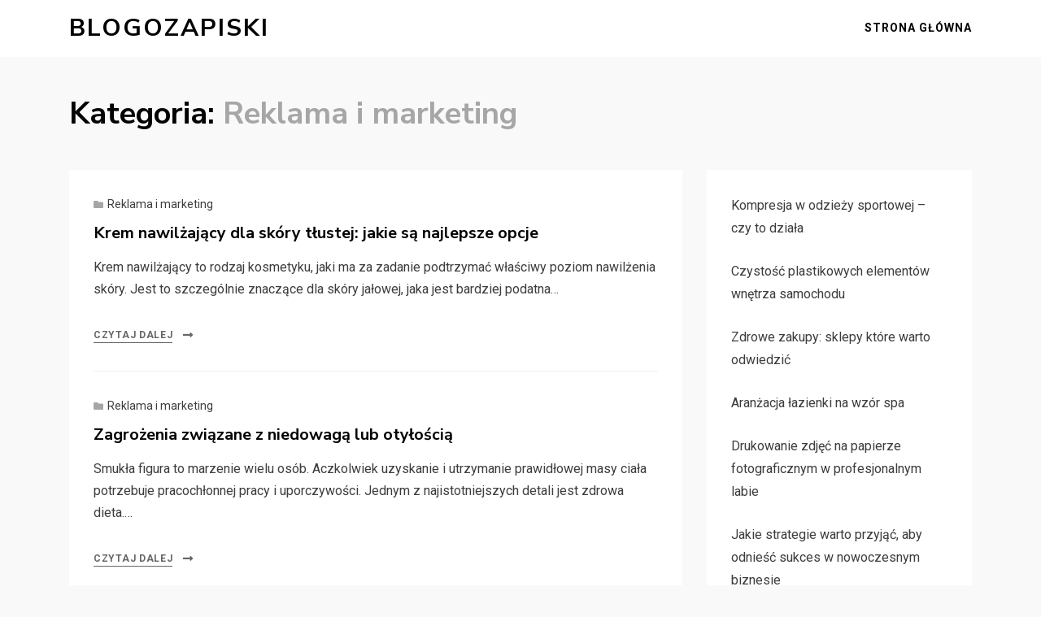

--- FILE ---
content_type: text/html; charset=UTF-8
request_url: https://www.blogozapiski.pl/kategoria/reklama-i-marketing
body_size: 5041
content:
	<!DOCTYPE html>
<html lang="pl-PL">
<head>
<meta charset="UTF-8">
<meta name="viewport" content="width=device-width, initial-scale=1.0">
<link rel="profile" href="https://gmpg.org/xfn/11">
<title>Reklama i marketing &#8211; Blogozapiski</title>
<link rel='dns-prefetch' href='//fonts.googleapis.com' />
<link rel='dns-prefetch' href='//s.w.org' />
<link rel="alternate" type="application/rss+xml" title="Blogozapiski &raquo; Kanał z wpisami" href="https://www.blogozapiski.pl/feed" />
<link rel="alternate" type="application/rss+xml" title="Blogozapiski &raquo; Kanał z komentarzami" href="https://www.blogozapiski.pl/comments/feed" />
<link rel="alternate" type="application/rss+xml" title="Blogozapiski &raquo; Kanał z wpisami zaszufladkowanymi do kategorii Reklama i marketing" href="https://www.blogozapiski.pl/kategoria/reklama-i-marketing/feed" />
		<script type="text/javascript">
			window._wpemojiSettings = {"baseUrl":"https:\/\/s.w.org\/images\/core\/emoji\/11\/72x72\/","ext":".png","svgUrl":"https:\/\/s.w.org\/images\/core\/emoji\/11\/svg\/","svgExt":".svg","source":{"concatemoji":"https:\/\/www.blogozapiski.pl\/wp-includes\/js\/wp-emoji-release.min.js?ver=4.9.20"}};
			!function(e,a,t){var n,r,o,i=a.createElement("canvas"),p=i.getContext&&i.getContext("2d");function s(e,t){var a=String.fromCharCode;p.clearRect(0,0,i.width,i.height),p.fillText(a.apply(this,e),0,0);e=i.toDataURL();return p.clearRect(0,0,i.width,i.height),p.fillText(a.apply(this,t),0,0),e===i.toDataURL()}function c(e){var t=a.createElement("script");t.src=e,t.defer=t.type="text/javascript",a.getElementsByTagName("head")[0].appendChild(t)}for(o=Array("flag","emoji"),t.supports={everything:!0,everythingExceptFlag:!0},r=0;r<o.length;r++)t.supports[o[r]]=function(e){if(!p||!p.fillText)return!1;switch(p.textBaseline="top",p.font="600 32px Arial",e){case"flag":return s([55356,56826,55356,56819],[55356,56826,8203,55356,56819])?!1:!s([55356,57332,56128,56423,56128,56418,56128,56421,56128,56430,56128,56423,56128,56447],[55356,57332,8203,56128,56423,8203,56128,56418,8203,56128,56421,8203,56128,56430,8203,56128,56423,8203,56128,56447]);case"emoji":return!s([55358,56760,9792,65039],[55358,56760,8203,9792,65039])}return!1}(o[r]),t.supports.everything=t.supports.everything&&t.supports[o[r]],"flag"!==o[r]&&(t.supports.everythingExceptFlag=t.supports.everythingExceptFlag&&t.supports[o[r]]);t.supports.everythingExceptFlag=t.supports.everythingExceptFlag&&!t.supports.flag,t.DOMReady=!1,t.readyCallback=function(){t.DOMReady=!0},t.supports.everything||(n=function(){t.readyCallback()},a.addEventListener?(a.addEventListener("DOMContentLoaded",n,!1),e.addEventListener("load",n,!1)):(e.attachEvent("onload",n),a.attachEvent("onreadystatechange",function(){"complete"===a.readyState&&t.readyCallback()})),(n=t.source||{}).concatemoji?c(n.concatemoji):n.wpemoji&&n.twemoji&&(c(n.twemoji),c(n.wpemoji)))}(window,document,window._wpemojiSettings);
		</script>
		<style type="text/css">
img.wp-smiley,
img.emoji {
	display: inline !important;
	border: none !important;
	box-shadow: none !important;
	height: 1em !important;
	width: 1em !important;
	margin: 0 .07em !important;
	vertical-align: -0.1em !important;
	background: none !important;
	padding: 0 !important;
}
</style>
<link rel='stylesheet' id='allium-bootstrap-custom-css'  href='https://www.blogozapiski.pl/wp-content/themes/allium/css/bootstrap-custom.css?ver=4.9.20' type='text/css' media='all' />
<link rel='stylesheet' id='font-awesome-5-css'  href='https://www.blogozapiski.pl/wp-content/themes/allium/css/fontawesome-all.css?ver=4.9.20' type='text/css' media='all' />
<link rel='stylesheet' id='allium-fonts-css'  href='https://fonts.googleapis.com/css?family=Nunito+Sans%3A400%2C400i%2C700%2C700i%7CRoboto%3A400%2C400i%2C700%2C700i&#038;subset=latin%2Clatin-ext' type='text/css' media='all' />
<link rel='stylesheet' id='allium-style-css'  href='https://www.blogozapiski.pl/wp-content/themes/allium/style.css?ver=4.9.20' type='text/css' media='all' />
<link rel='stylesheet' id='arpw-style-css'  href='https://www.blogozapiski.pl/wp-content/plugins/advanced-random-posts-widget/assets/css/arpw-frontend.css?ver=4.9.20' type='text/css' media='all' />
<script type='text/javascript' src='https://www.blogozapiski.pl/wp-includes/js/jquery/jquery.js?ver=1.12.4'></script>
<script type='text/javascript' src='https://www.blogozapiski.pl/wp-includes/js/jquery/jquery-migrate.min.js?ver=1.4.1'></script>
<link rel='https://api.w.org/' href='https://www.blogozapiski.pl/wp-json/' />
<link rel="EditURI" type="application/rsd+xml" title="RSD" href="https://www.blogozapiski.pl/xmlrpc.php?rsd" />
<link rel="wlwmanifest" type="application/wlwmanifest+xml" href="https://www.blogozapiski.pl/wp-includes/wlwmanifest.xml" /> 
<meta name="generator" content="WordPress 4.9.20" />

	
	</head>

<body class="archive category category-reklama-i-marketing category-17 hfeed has-site-branding has-wide-layout has-right-sidebar">
<div id="page" class="site-wrapper site">

	
	<header id="masthead" class="site-header" role="banner">
		<div class="container">
			<div class="row">
				<div class="col">

					<div class="site-header-inside-wrapper">
						
<div class="site-branding-wrapper">
	
	<div class="site-branding">
					<p class="site-title"><a href="https://www.blogozapiski.pl/" title="Blogozapiski" rel="home">Blogozapiski</a></p>
		
			</div>
</div><!-- .site-branding-wrapper -->

						
<nav id="site-navigation" class="main-navigation" role="navigation">
	<div class="main-navigation-inside">

		<a class="skip-link screen-reader-text" href="#content">Skip to content</a>
		<div class="toggle-menu-wrapper">
			<a href="#header-menu-responsive" title="Menu" class="toggle-menu-control">
				<span class="toggle-menu-label">Menu</span>
			</a>
		</div>

		<div id="menu-1" class="site-header-menu"><ul class="header-menu sf-menu">
<li ><a href="https://www.blogozapiski.pl/">Strona główna</a></li></ul></div>

	</div><!-- .main-navigation-inside -->
</nav><!-- .main-navigation -->
					</div><!-- .site-header-inside-wrapper -->

				</div><!-- .col -->
			</div><!-- .row -->
		</div><!-- .container -->
	</header><!-- #masthead -->

	<div id="content" class="site-content">

	<div class="page-header-wrapper page-header-wrapper-archive">
		<div class="container">

			<div class="row">
				<div class="col">

					<header class="page-header">
						<h1 class="page-title"><span class="page-title-label">Kategoria:</span> <span class="page-title-value">Reklama i marketing</span></h1>					</header><!-- .page-header -->

				</div><!-- .col -->
			</div><!-- .row -->

		</div><!-- .container -->
	</div><!-- .page-header-wrapper -->

	<div class="site-content-inside">
		<div class="container">
			<div class="row">

				<div id="primary" class="content-area col-16 col-sm-16 col-md-16 col-lg-11 col-xl-11 col-xxl-11">
					<main id="main" class="site-main" role="main">

					
						<div id="post-wrapper" class="post-wrapper post-wrapper-archive">
												
							
<div class="post-wrapper-hentry">
	<article id="post-67" class="post-67 post type-post status-publish format-standard hentry category-reklama-i-marketing">
		<div class="post-content-wrapper post-content-wrapper-archive">

			
			<div class="entry-data-wrapper">
				<div class="entry-header-wrapper">
										<div class="entry-meta entry-meta-header-before">
						<span class="post-category post-first-category cat-links entry-meta-icon"><a href="https://www.blogozapiski.pl/kategoria/reklama-i-marketing" title="Reklama i marketing">Reklama i marketing</a></span>					</div><!-- .entry-meta -->
					
					<header class="entry-header">
						<h1 class="entry-title"><a href="https://www.blogozapiski.pl/krem-nawilzajacy-dla-skory-tlustej-jakie-sa-najlepsze-opcje.html" rel="bookmark">Krem nawilżający dla skóry tłustej: jakie są najlepsze opcje</a></h1>					</header><!-- .entry-header -->
				</div><!-- .entry-header-wrapper -->

								<div class="entry-summary">
					<p>Krem nawilżający to rodzaj kosmetyku, jaki ma za zadanie podtrzymać właściwy poziom nawilżenia skóry. Jest to szczególnie znaczące dla skóry jałowej, jaka jest bardziej podatna&hellip;</p>
				</div><!-- .entry-summary -->
				
				<div class="more-link-wrapper"><a href="https://www.blogozapiski.pl/krem-nawilzajacy-dla-skory-tlustej-jakie-sa-najlepsze-opcje.html" class="more-link">Czytaj dalej</a></div>			</div><!-- .entry-data-wrapper -->

		</div><!-- .post-content-wrapper -->
	</article><!-- #post-## -->
</div><!-- .post-wrapper-hentry -->

						
							
<div class="post-wrapper-hentry">
	<article id="post-17" class="post-17 post type-post status-publish format-standard hentry category-reklama-i-marketing">
		<div class="post-content-wrapper post-content-wrapper-archive">

			
			<div class="entry-data-wrapper">
				<div class="entry-header-wrapper">
										<div class="entry-meta entry-meta-header-before">
						<span class="post-category post-first-category cat-links entry-meta-icon"><a href="https://www.blogozapiski.pl/kategoria/reklama-i-marketing" title="Reklama i marketing">Reklama i marketing</a></span>					</div><!-- .entry-meta -->
					
					<header class="entry-header">
						<h1 class="entry-title"><a href="https://www.blogozapiski.pl/zagrozenia-zwiazane-z-niedowaga-lub-otyloscia.html" rel="bookmark">Zagrożenia związane z niedowagą lub otyłością</a></h1>					</header><!-- .entry-header -->
				</div><!-- .entry-header-wrapper -->

								<div class="entry-summary">
					<p>Smukła figura to marzenie wielu osób. Aczkolwiek uzyskanie i utrzymanie prawidłowej masy ciała potrzebuje pracochłonnej pracy i uporczywości. Jednym z najistotniejszych detali jest zdrowa dieta.&hellip;</p>
				</div><!-- .entry-summary -->
				
				<div class="more-link-wrapper"><a href="https://www.blogozapiski.pl/zagrozenia-zwiazane-z-niedowaga-lub-otyloscia.html" class="more-link">Czytaj dalej</a></div>			</div><!-- .entry-data-wrapper -->

		</div><!-- .post-content-wrapper -->
	</article><!-- #post-## -->
</div><!-- .post-wrapper-hentry -->

												</div><!-- .post-wrapper -->

						
					
					</main><!-- #main -->
				</div><!-- #primary -->

				<div id="site-sidebar" class="sidebar-area col-16 col-sm-16 col-md-16 col-lg-5 col-xl-5 col-xxl-5">
	<div id="secondary" class="sidebar widget-area sidebar-widget-area" role="complementary">
		<aside id="arpw-widget-2" class="widget arpw-widget-random"><div class="arpw-random-post "><ul class="arpw-ul"><li class="arpw-li arpw-clearfix"><a class="arpw-title" href="https://www.blogozapiski.pl/kompresja-w-odziezy-sportowej-czy-to-dziala.html" rel="bookmark">Kompresja w odzieży sportowej &#8211; czy to działa</a></li><li class="arpw-li arpw-clearfix"><a class="arpw-title" href="https://www.blogozapiski.pl/czystosc-plastikowych-elementow-wnetrza-samochodu.html" rel="bookmark">Czystość plastikowych elementów wnętrza samochodu</a></li><li class="arpw-li arpw-clearfix"><a class="arpw-title" href="https://www.blogozapiski.pl/zdrowe-zakupy-sklepy-ktore-warto-odwiedzic.html" rel="bookmark">Zdrowe zakupy: sklepy które warto odwiedzić</a></li><li class="arpw-li arpw-clearfix"><a class="arpw-title" href="https://www.blogozapiski.pl/aranzacja-lazienki-na-wzor-spa.html" rel="bookmark">Aranżacja łazienki na wzór spa</a></li><li class="arpw-li arpw-clearfix"><a class="arpw-title" href="https://www.blogozapiski.pl/drukowanie-zdjec-na-papierze-fotograficznym-w-profesjonalnym-labie.html" rel="bookmark">Drukowanie zdjęć na papierze fotograficznym w profesjonalnym labie</a></li><li class="arpw-li arpw-clearfix"><a class="arpw-title" href="https://www.blogozapiski.pl/jakie-strategie-warto-przyjac-aby-odniesc-sukces-w-nowoczesnym-biznesie.html" rel="bookmark">Jakie strategie warto przyjąć, aby odnieść sukces w nowoczesnym biznesie</a></li><li class="arpw-li arpw-clearfix"><a class="arpw-title" href="https://www.blogozapiski.pl/zamki-szyfrowe-jak-dzialaja-i-jak-wybrac-odpowiedni.html" rel="bookmark">Zamki szyfrowe &#8211; jak działają i jak wybrać odpowiedni</a></li><li class="arpw-li arpw-clearfix"><a class="arpw-title" href="https://www.blogozapiski.pl/metody-na-zwiekszenie-ruchu-w-ksiegarni-internetowej.html" rel="bookmark">Metody na zwiększenie ruchu w księgarni internetowej</a></li><li class="arpw-li arpw-clearfix"><a class="arpw-title" href="https://www.blogozapiski.pl/sposoby-na-ochrone-szklarni-ogrodowej-przed-mrozem.html" rel="bookmark">Sposoby na ochronę szklarni ogrodowej przed mrozem</a></li><li class="arpw-li arpw-clearfix"><a class="arpw-title" href="https://www.blogozapiski.pl/jak-zorganizowac-swoje-sprzatanie.html" rel="bookmark">Jak zorganizować swoje sprzątanie</a></li><li class="arpw-li arpw-clearfix"><a class="arpw-title" href="https://www.blogozapiski.pl/historia-i-rozwoj-silnika-diesla-w-motoryzacji.html" rel="bookmark">Historia i rozwój silnika diesla w motoryzacji</a></li><li class="arpw-li arpw-clearfix"><a class="arpw-title" href="https://www.blogozapiski.pl/najwazniejsze-zastosowania-kuchenek-kempingowych.html" rel="bookmark">Najważniejsze zastosowania kuchenek kempingowych</a></li><li class="arpw-li arpw-clearfix"><a class="arpw-title" href="https://www.blogozapiski.pl/poprawa-rentownosci-firmy.html" rel="bookmark">Poprawa rentowności firmy</a></li><li class="arpw-li arpw-clearfix"><a class="arpw-title" href="https://www.blogozapiski.pl/kosmetyki-mineralne-czy-sa-lepsze-od-tych-tradycyjnych.html" rel="bookmark">Kosmetyki mineralne &#8211; czy są lepsze od tych tradycyjnych</a></li><li class="arpw-li arpw-clearfix"><a class="arpw-title" href="https://www.blogozapiski.pl/korzysci-dla-zdrowia-z-regularnej-medytacji.html" rel="bookmark">Korzyści dla zdrowia z regularnej medytacji</a></li><li class="arpw-li arpw-clearfix"><a class="arpw-title" href="https://www.blogozapiski.pl/rodzaje-mikserow-kuchennych-jakie-wybrac.html" rel="bookmark">Rodzaje mikserów kuchennych &#8211; jakie wybrać</a></li><li class="arpw-li arpw-clearfix"><a class="arpw-title" href="https://www.blogozapiski.pl/transport-rola-w-gospodarce.html" rel="bookmark">Transport: rola w gospodarce</a></li><li class="arpw-li arpw-clearfix"><a class="arpw-title" href="https://www.blogozapiski.pl/szkodniki-atakujace-kwiaty-w-ogrodzie.html" rel="bookmark">Szkodniki atakujące kwiaty w ogrodzie</a></li><li class="arpw-li arpw-clearfix"><a class="arpw-title" href="https://www.blogozapiski.pl/jak-obnizyc-koszty-serwisu-samochodowego.html" rel="bookmark">Jak obniżyć koszty serwisu samochodowego</a></li><li class="arpw-li arpw-clearfix"><a class="arpw-title" href="https://www.blogozapiski.pl/roznice-miedzy-samochodami-luksusowymi-a-sportowymi.html" rel="bookmark">Różnice między samochodami luksusowymi a sportowymi</a></li><li class="arpw-li arpw-clearfix"><a class="arpw-title" href="https://www.blogozapiski.pl/jak-komponowac-zdjecia-aby-byly-bardziej-atrakcyjne.html" rel="bookmark">Jak komponować zdjęcia, aby były bardziej atrakcyjne</a></li><li class="arpw-li arpw-clearfix"><a class="arpw-title" href="https://www.blogozapiski.pl/gadzety-reklamowe-skuteczna-forma-promocji.html" rel="bookmark">Gadżety reklamowe &#8211; skuteczna forma promocji</a></li><li class="arpw-li arpw-clearfix"><a class="arpw-title" href="https://www.blogozapiski.pl/akcesoria-mogace-uzupelnic-album-slubny.html" rel="bookmark">Akcesoria mogące uzupełnić album ślubny</a></li><li class="arpw-li arpw-clearfix"><a class="arpw-title" href="https://www.blogozapiski.pl/kurtki-zimowe-jakie-sa-ich-zalety.html" rel="bookmark">Kurtki zimowe: jakie są ich zalety</a></li><li class="arpw-li arpw-clearfix"><a class="arpw-title" href="https://www.blogozapiski.pl/jak-produkowac-naturalne-aromaty-w-przemyslowych-skalach.html" rel="bookmark">Jak produkować naturalne aromaty w przemysłowych skalach</a></li><li class="arpw-li arpw-clearfix"><a class="arpw-title" href="https://www.blogozapiski.pl/budowanie-swojej-witryny-od-podstaw.html" rel="bookmark">Budowanie swojej witryny od podstaw</a></li><li class="arpw-li arpw-clearfix"><a class="arpw-title" href="https://www.blogozapiski.pl/zagrozenia-zwiazane-z-niedowaga-lub-otyloscia.html" rel="bookmark">Zagrożenia związane z niedowagą lub otyłością</a></li><li class="arpw-li arpw-clearfix"><a class="arpw-title" href="https://www.blogozapiski.pl/nowoczesne-rozwiazania-w-budowie-budynkow.html" rel="bookmark">Nowoczesne rozwiązania w budowie budynków</a></li><li class="arpw-li arpw-clearfix"><a class="arpw-title" href="https://www.blogozapiski.pl/krem-nawilzajacy-dla-skory-tlustej-jakie-sa-najlepsze-opcje.html" rel="bookmark">Krem nawilżający dla skóry tłustej: jakie są najlepsze opcje</a></li><li class="arpw-li arpw-clearfix"><a class="arpw-title" href="https://www.blogozapiski.pl/jakie-certyfikaty-powinno-posiadac-biuro-rachunkowe.html" rel="bookmark">Jakie certyfikaty powinno posiadać biuro rachunkowe</a></li></ul></div><!-- Generated by https://wordpress.org/plugins/advanced-random-posts-widget/ --></aside>	</div><!-- .sidebar -->
</div><!-- .col-* columns of main sidebar -->

			</div><!-- .row -->
		</div><!-- .container -->
	</div><!-- .site-content-inside -->


	</div><!-- #content -->

	<footer id="colophon" class="site-footer" role="contentinfo">
		
<div class="site-info">
	<div class="site-info-inside">

		<div class="container">

			<div class="row">
				<div class="col">
					<div class="credits-wrapper">
						<div class="credits credits-blog">&copy; Copyright 2026 &#8211; <a href="https://www.blogozapiski.pl/">Blogozapiski</a></div>					</div><!-- .credits -->
				</div><!-- .col -->
			</div><!-- .row -->

		</div><!-- .container -->

	</div><!-- .site-info-inside -->
</div><!-- .site-info -->
	</footer><!-- #colophon -->

</div><!-- #page .site-wrapper -->

<div class="overlay-effect"></div><!-- .overlay-effect -->

<script type='text/javascript' src='https://www.blogozapiski.pl/wp-content/themes/allium/js/enquire.js?ver=2.1.6'></script>
<script type='text/javascript' src='https://www.blogozapiski.pl/wp-content/themes/allium/js/fitvids.js?ver=1.1'></script>
<script type='text/javascript' src='https://www.blogozapiski.pl/wp-content/themes/allium/js/hover-intent.js?ver=r7'></script>
<script type='text/javascript' src='https://www.blogozapiski.pl/wp-content/themes/allium/js/superfish.js?ver=1.7.10'></script>
<script type='text/javascript' src='https://www.blogozapiski.pl/wp-content/themes/allium/js/custom.js?ver=1.0'></script>
<script type='text/javascript' src='https://www.blogozapiski.pl/wp-includes/js/wp-embed.min.js?ver=4.9.20'></script>
<script defer src="https://static.cloudflareinsights.com/beacon.min.js/vcd15cbe7772f49c399c6a5babf22c1241717689176015" integrity="sha512-ZpsOmlRQV6y907TI0dKBHq9Md29nnaEIPlkf84rnaERnq6zvWvPUqr2ft8M1aS28oN72PdrCzSjY4U6VaAw1EQ==" data-cf-beacon='{"version":"2024.11.0","token":"c27375e24ab94a6e8855a1a87032d908","r":1,"server_timing":{"name":{"cfCacheStatus":true,"cfEdge":true,"cfExtPri":true,"cfL4":true,"cfOrigin":true,"cfSpeedBrain":true},"location_startswith":null}}' crossorigin="anonymous"></script>
</body>
</html>
